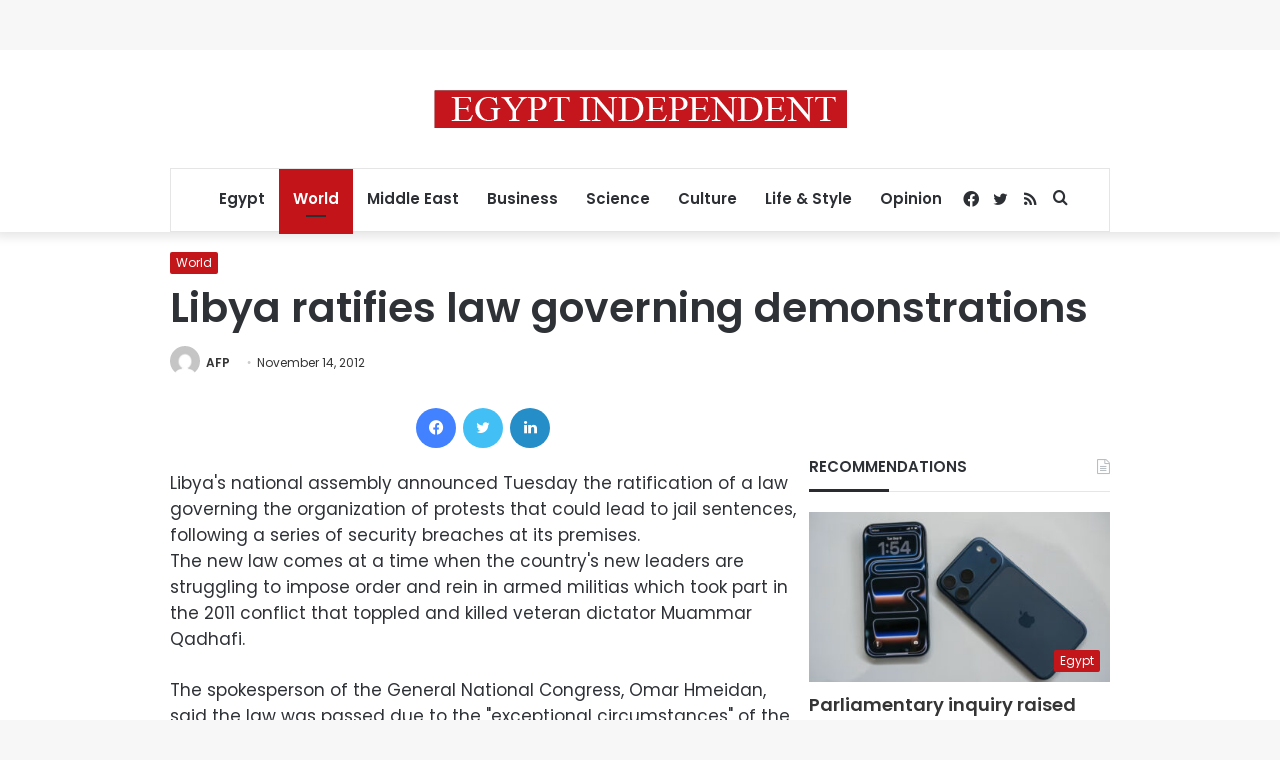

--- FILE ---
content_type: text/html; charset=utf-8
request_url: https://www.google.com/recaptcha/api2/aframe
body_size: 266
content:
<!DOCTYPE HTML><html><head><meta http-equiv="content-type" content="text/html; charset=UTF-8"></head><body><script nonce="X7WNlxwmcno2G_zr4dZerg">/** Anti-fraud and anti-abuse applications only. See google.com/recaptcha */ try{var clients={'sodar':'https://pagead2.googlesyndication.com/pagead/sodar?'};window.addEventListener("message",function(a){try{if(a.source===window.parent){var b=JSON.parse(a.data);var c=clients[b['id']];if(c){var d=document.createElement('img');d.src=c+b['params']+'&rc='+(localStorage.getItem("rc::a")?sessionStorage.getItem("rc::b"):"");window.document.body.appendChild(d);sessionStorage.setItem("rc::e",parseInt(sessionStorage.getItem("rc::e")||0)+1);localStorage.setItem("rc::h",'1769185927298');}}}catch(b){}});window.parent.postMessage("_grecaptcha_ready", "*");}catch(b){}</script></body></html>

--- FILE ---
content_type: application/javascript; charset=utf-8
request_url: https://fundingchoicesmessages.google.com/f/AGSKWxWfME62cgqAuB9rD7LThdanDa_cqdCA8JyRxjfpC4jUMd_EGbCVnplSq3eDgn9ZosQaDZAPZxg6i09CZ9yC8v4dhvTEm18nuo9kKyvhd6IzDAuSxkorrzCMM13cZOditmkf6YnD-TWx3QQepGbpw5vFIVFpX2yJ2eoCkSf4Ou-YsqACYN732d9VdxSE/_/adjk./ad_text._728x90a./adsframe._adbanner_
body_size: -1290
content:
window['2a4e2976-a4da-43ee-b88a-20decd4ea24f'] = true;